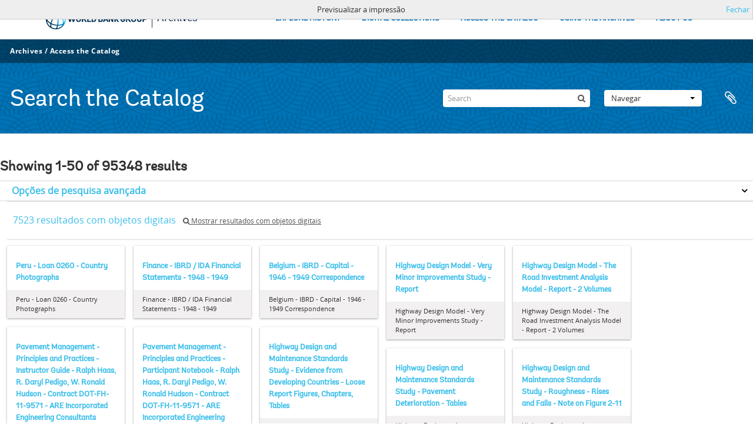

--- FILE ---
content_type: text/html; charset=utf-8
request_url: https://archivesholdings.worldbank.org/informationobject/browse?view=card&sort=endDate&sortDir=desc&sf_culture=pt&media=print&topLod=0
body_size: 103443
content:
<!DOCTYPE html>
<html lang="pt" dir="ltr">
  <head>
        <meta http-equiv="Content-Type" content="text/html; charset=utf-8" />
<meta http-equiv="X-Ua-Compatible" content="IE=edge,chrome=1" />
    <meta name="title" content="Information object browse - World Bank Group Archives Catalog" />
<meta name="description" content="A gateway to the archival records of the World Bank Group. Browse and search archival descriptions and access digitized archival records." />
<meta name="viewport" content="initial-scale=1.0, user-scalable=no" />
    <title>Information object browse - World Bank Group Archives Catalog</title>
    <link rel="shortcut icon" href="/favicon.ico"/>
    <link href="/vendor/jquery-ui/jquery-ui.min.css" media="screen" rel="stylesheet" type="text/css" />
<link media="all" href="/plugins/arWorldbankPlugin/css/main.css" rel="stylesheet" type="text/css" />
<link href="/css/print-preview.css" media="screen" rel="stylesheet" type="text/css" />
            <script src="/vendor/jquery.js" type="text/javascript"></script>
<script src="/plugins/sfDrupalPlugin/vendor/drupal/misc/drupal.js" type="text/javascript"></script>
<script src="/vendor/yui/yahoo-dom-event/yahoo-dom-event.js" type="text/javascript"></script>
<script src="/vendor/yui/element/element-min.js" type="text/javascript"></script>
<script src="/vendor/yui/button/button-min.js" type="text/javascript"></script>
<script src="/vendor/modernizr.js" type="text/javascript"></script>
<script src="/vendor/jquery-ui/jquery-ui.min.js" type="text/javascript"></script>
<script src="/vendor/jquery.expander.js" type="text/javascript"></script>
<script src="/vendor/jquery.masonry.js" type="text/javascript"></script>
<script src="/vendor/jquery.imagesloaded.js" type="text/javascript"></script>
<script src="/vendor/bootstrap/js/bootstrap.js" type="text/javascript"></script>
<script src="/vendor/URI.js" type="text/javascript"></script>
<script src="/vendor/meetselva/attrchange.js" type="text/javascript"></script>
<script src="/js/qubit.js" type="text/javascript"></script>
<script src="/js/treeView.js" type="text/javascript"></script>
<script src="/js/clipboard.js" type="text/javascript"></script>
<script src="/vendor/yui/connection/connection-min.js" type="text/javascript"></script>
<script src="/vendor/yui/datasource/datasource-min.js" type="text/javascript"></script>
<script src="/vendor/yui/autocomplete/autocomplete-min.js" type="text/javascript"></script>
<script src="/js/autocomplete.js" type="text/javascript"></script>
<script src="/plugins/arWorldbankPlugin/js/loop.js" type="text/javascript"></script>
<script src="/js/dominion.js" type="text/javascript"></script>
  </head>
  <body class="yui-skin-sam informationobject browse">

    
    <!-- Analytics header code -->
<script src="//assets.adobedtm.com/572ee9d70241b5c796ae15c773eaaee4365408ec/satelliteLib-efd6120a6f6ed94da49cf49e2ba626ac110c7e3c.js"></script>

<script type="text/JavaScript">
 var wbgData = wbgData || {};

   wbgData.page = {
             pageInfo: {
                 channel: "its wbg archives holdings ext" 
             }
   }
   wbgData.site = {
             siteInfo: {
                 siteType: "archives main" 
             }
   }
</script>
<!-- End analytics header code -->




<div class="loop-container">
  <a tabindex="0" id="skip-to-main-content" class="visually-hidden focusable" href="#main">Skip to Main Navigation</a>
<!-- Begin G01v1 Global Header -->
<header>
  <div class="lp__navbar lp__navbar_default">
    <div class="container">
      <div class="lp__navbar_header">
        <a href="https://www.worldbank.org" class="lp__navbar_brand hidden-md hidden-sm hidden-xs"><img title="The World Bank Working for a World Free of Poverty" alt="World Bank Group logo" src="/plugins/arWorldbankPlugin/images/logo-wb-header-en.svg" class="img-responsive"> </a>
        <a href="https://www.worldbank.org" class="lp__navbar_brand hidden-lg "><img title="The World Bank Working for a World Free of Poverty" alt="World Bank Group logo" src="/plugins/arWorldbankPlugin/images/logo-wb.svg" class="img-responsive"> </a>
        <div class="lp__navbar_text"><a href="https://www.worldbank.org/en/archive/home">Archives</a></div>
      </div><!-- End Logo Section -->
      <div class="lp__menuButton">
        <button type="button" class="lp__navbar_toggle collapsed" data-toggle="collapse" data-target="#menuItems" aria-expanded="false" aria-controls="menuItems" aria-label="menu">
        </button>
      </div><!-- End toggle menu Section -->
      <div class="lp__menulist_wrappper lp__megamenu">
        <div class="lp__navbar_collapse collapse lp__megamenu" id="menuItems">
          <nav>
            <ul class="lp__navbar_nav" id="lp__megamenu">
              <li class="lp__megamenu_list"><a href="https://www.worldbank.org/en/archive/history" class="lp__megamenu_item">EXPLORE HISTORY</a></li>
              <li class="lp__megamenu_list"><a href="https://www.worldbank.org/en/archive/digital-collections" class="lp__megamenu_item">DIGITAL COLLECTIONS</a></li>
              <li class="lp__megamenu_list"><a href="https://www.worldbank.org/en/archive/access-the-catalog" class="lp__megamenu_item">ACCESS THE CATALOG</a></li>
              <li class="lp__megamenu_list"><a href="https://www.worldbank.org/en/archive/using-the-archives" class="lp__megamenu_item">USING THE ARCHIVES</a></li>
              <li class="lp__megamenu_list"><a href="https://www.worldbank.org/en/archive/aboutus" class="lp__megamenu_item">ABOUT US</a></li>
            </ul>
          </nav>
        </div>
      </div>
    </div>
  </div>
</header>
<!-- End G01v1 Global Header -->
</div>

<div class="atom-header">

  <div id="top-bar">
    <div class="container">
      <div class="navbar navbar__header__top">
        <div class="navbar-inner">
                    <div class="archives-access-th">
            <a href="https://www.worldbank.org/en/archive/home">Archives</a>
            /
            <a href="https://www.worldbank.org/en/archive/access-the-catalog">Access the Catalog</a>
          </div>
          <div class="nav-collapse navbar-responsive-collapse collapse">
            <ul class="nav pull-right">

              
            </ul>
          </div>
        </div>
      </div>
    </div>
  </div>

  <div id="bottom-bar">
    <div class="container">
      <h1 id="site-name">
          Search the Catalog
      </h1>

      <div id="search-bar">
        <div id="search-form-wrapper" role="search">

  <h2>Pesquisar</h2>

  <form action="/informationobject/browse" data-autocomplete="/search/autocomplete" autocomplete="off">

    <input type="hidden" name="topLod" value="0"/>
    <input type="hidden" name="sort" value="relevance"/>

    <input type="text" name="query" aria-label="Search" value="" placeholder="Search"/>

    <button aria-label="Pesquisar"></button>

    <div id="search-realm" class="search-popover">

      
        <div>
          <label>
              <input name="repos" type="radio" value checked="checked" data-placeholder="Pesquisar">
            Pesquisa global          </label>
        </div>

        
        
      
      <div class="search-realm-advanced">
        <a href="/informationobject/browse?showAdvanced=1&topLod=0">
          Pesquisa avançada&nbsp;&raquo;
        </a>
      </div>

    </div>

  </form>

</div>
        <div id="search-options">
          <div id="browse-menu" class="btn-group">

  <a class="btn dropdown-toggle" data-toggle="dropdown" href="#">Navegar<span class="caret"></span></a>
  <ul class="dropdown-menu">
    <li class="nav-header">Navegar</li>
    <li class="active leaf" id="node_browseInformationObjects"><a href="/informationobject/browse" title="descrição arquivística">descrição arquivística</a></li><li class="leaf" id="node_browseActors"><a href="/actor/browse" title="registro de autoridade">registro de autoridade</a></li><li class="leaf" id="node_browseRepositories"><a href="/repository/browse" title="instituição arquivística">instituição arquivística</a></li><li class="leaf" id="node_browseDigitalObjects"><a href="/informationobject/browse?view=card&amp;onlyMedia=1&amp;topLod=0" title="Objeto digital">Objeto digital</a></li>  </ul>

</div>
          <div id="clipboard-menu"
  data-toggle="tooltip"
  data-title="Área de transferência"
  data-load-alert-message="Ocorreu um erro ao carregar o conteúdo da área de transferência."
  data-export-alert-message="A área de transferência está vazia para este tipo de entidade."
  data-export-check-url="/clipboard/exportCheck"
  data-delete-alert-message="Nota: Os itens da área de transferência não inseridos nesta página serão removidos da área de transferência quando a página for atualizada. Poderá re-selecioná-los agora, ou recarregar a página para removê-los completamente. Usando os botões de ordenação ou de pré-visualização de impressão também causará um recarregamento da página - assim, qualquer coisa atualmente desselecionada será perdida!">

  <button class="top-item" data-toggle="dropdown" data-target="#" aria-expanded="false">
    Área de transferência  </button>

  <div class="top-dropdown-container">

    <div class="top-dropdown-arrow">
      <div class="arrow"></div>
    </div>

    <div class="top-dropdown-header">
      <h2>Área de transferência</h2>
    </div>

    <div class="top-dropdown-body">
      <ul>
        <li class="leaf" id="node_clearClipboard"><a href="/" title="Clear all selections">Clear all selections</a></li><li class="leaf" id="node_goToClipboard"><a href="/clipboard/view" title="Go to clipboard">Go to clipboard</a></li><li class="leaf" id="node_loadClipboard"><a href="/clipboard/load" title="Load clipboard">Load clipboard</a></li><li class="leaf" id="node_saveClipboard"><a href="/clipboard/save" title="Save clipboard">Save clipboard</a></li>      </ul>
    </div>

    <div class="top-dropdown-bottom"></div>

  </div>

</div>
        </div>
      </div>
    </div>
  </div>

  
</div>

    
    <div id="wrapper" class="container" role="main">

              
      <div class="row">

        <div class="span3">

          <div id="sidebar">

            
    <section id="facets">

      <div class="visible-phone facets-header">
        <a class="x-btn btn-wide">
          <i class="fa fa-filter"></i>
          Filtros        </a>
      </div>

      <div class="content">

        
        <h2>Limite os seus resultados por:</h2>

          
        

<section class="facet ">
  <div class="facet-header">
    <h3><a href="#" aria-expanded="">Parte de </a></h3>
  </div>

  <div class="facet-body" id="#facet-collection">
    <ul>

      
              <li class="active">
          <a title="Todos" href="/informationobject/browse?view=card&amp;sort=endDate&amp;sortDir=desc&amp;sf_culture=pt&amp;media=print&amp;topLod=0">Todos</a>        </li>
      
              
        <li >
          <a title="Records of the Office of External Relations" href="/informationobject/browse?collection=498&amp;view=card&amp;sort=endDate&amp;sortDir=desc&amp;sf_culture=pt&amp;media=print&amp;topLod=0">Records of the Office of External Relations<span>, 20094 resultados</span></a>          <span class="facet-count" aria-hidden="true">20094</span>
        </li>
              
        <li >
          <a title="Records of the Office of the President" href="/informationobject/browse?collection=641&amp;view=card&amp;sort=endDate&amp;sortDir=desc&amp;sf_culture=pt&amp;media=print&amp;topLod=0">Records of the Office of the President<span>, 12900 resultados</span></a>          <span class="facet-count" aria-hidden="true">12900</span>
        </li>
              
        <li >
          <a title="Central Files" href="/informationobject/browse?collection=206573&amp;view=card&amp;sort=endDate&amp;sortDir=desc&amp;sf_culture=pt&amp;media=print&amp;topLod=0">Central Files<span>, 9063 resultados</span></a>          <span class="facet-count" aria-hidden="true">9063</span>
        </li>
              
        <li >
          <a title="Records of the Office of Operations Evaluation" href="/informationobject/browse?collection=540&amp;view=card&amp;sort=endDate&amp;sortDir=desc&amp;sf_culture=pt&amp;media=print&amp;topLod=0">Records of the Office of Operations Evaluation<span>, 8904 resultados</span></a>          <span class="facet-count" aria-hidden="true">8904</span>
        </li>
              
        <li >
          <a title="Records of the (Staff) Economic Committee" href="/informationobject/browse?collection=318697&amp;view=card&amp;sort=endDate&amp;sortDir=desc&amp;sf_culture=pt&amp;media=print&amp;topLod=0">Records of the (Staff) Economic Committee<span>, 8045 resultados</span></a>          <span class="facet-count" aria-hidden="true">8045</span>
        </li>
              
        <li >
          <a title="Records of the Energy Sector" href="/informationobject/browse?collection=492&amp;view=card&amp;sort=endDate&amp;sortDir=desc&amp;sf_culture=pt&amp;media=print&amp;topLod=0">Records of the Energy Sector<span>, 6934 resultados</span></a>          <span class="facet-count" aria-hidden="true">6934</span>
        </li>
              
        <li >
          <a title="Records of the Office of the Chief Economist" href="/informationobject/browse?collection=483&amp;view=card&amp;sort=endDate&amp;sortDir=desc&amp;sf_culture=pt&amp;media=print&amp;topLod=0">Records of the Office of the Chief Economist<span>, 5824 resultados</span></a>          <span class="facet-count" aria-hidden="true">5824</span>
        </li>
              
        <li >
          <a title="Records of the Industry and Mining Sector" href="/informationobject/browse?collection=513&amp;view=card&amp;sort=endDate&amp;sortDir=desc&amp;sf_culture=pt&amp;media=print&amp;topLod=0">Records of the Industry and Mining Sector<span>, 4299 resultados</span></a>          <span class="facet-count" aria-hidden="true">4299</span>
        </li>
              
        <li >
          <a title="Records of Individual Staff Members" href="/informationobject/browse?collection=566&amp;view=card&amp;sort=endDate&amp;sortDir=desc&amp;sf_culture=pt&amp;media=print&amp;topLod=0">Records of Individual Staff Members<span>, 2742 resultados</span></a>          <span class="facet-count" aria-hidden="true">2742</span>
        </li>
              
        <li >
          <a title="Records of the Urban Development Sector" href="/informationobject/browse?collection=578&amp;view=card&amp;sort=endDate&amp;sortDir=desc&amp;sf_culture=pt&amp;media=print&amp;topLod=0">Records of the Urban Development Sector<span>, 2063 resultados</span></a>          <span class="facet-count" aria-hidden="true">2063</span>
        </li>
      
    </ul>
  </div>
</section>

                            
        

<section class="facet ">
  <div class="facet-header">
    <h3><a href="#" aria-expanded="">Produtor</a></h3>
  </div>

  <div class="facet-body" id="#facet-names">
    <ul>

      
              <li class="active">
          <a title="Todos" href="/informationobject/browse?view=card&amp;sort=endDate&amp;sortDir=desc&amp;sf_culture=pt&amp;media=print&amp;topLod=0">Todos</a>        </li>
      
              
        <li >
          <a title="Africa Regional Vice Presidency" href="/informationobject/browse?creators=451&amp;view=card&amp;sort=endDate&amp;sortDir=desc&amp;sf_culture=pt&amp;media=print&amp;topLod=0">Africa Regional Vice Presidency<span>, 1 resultados</span></a>          <span class="facet-count" aria-hidden="true">1</span>
        </li>
              
        <li >
          <a title="Population, Health, and Nutrition Sector" href="/informationobject/browse?creators=454&amp;view=card&amp;sort=endDate&amp;sortDir=desc&amp;sf_culture=pt&amp;media=print&amp;topLod=0">Population, Health, and Nutrition Sector<span>, 1 resultados</span></a>          <span class="facet-count" aria-hidden="true">1</span>
        </li>
              
        <li >
          <a title="Consultative Group on Food Production and Investment in Developing Countries" href="/informationobject/browse?creators=457&amp;view=card&amp;sort=endDate&amp;sortDir=desc&amp;sf_culture=pt&amp;media=print&amp;topLod=0">Consultative Group on Food Production and Investment in Developing Countries<span>, 1 resultados</span></a>          <span class="facet-count" aria-hidden="true">1</span>
        </li>
              
        <li >
          <a title="Consultative Group on International Agricultural Research" href="/informationobject/browse?creators=460&amp;view=card&amp;sort=endDate&amp;sortDir=desc&amp;sf_culture=pt&amp;media=print&amp;topLod=0">Consultative Group on International Agricultural Research<span>, 1 resultados</span></a>          <span class="facet-count" aria-hidden="true">1</span>
        </li>
              
        <li >
          <a title="Clark, William" href="/informationobject/browse?creators=466&amp;view=card&amp;sort=endDate&amp;sortDir=desc&amp;sf_culture=pt&amp;media=print&amp;topLod=0">Clark, William<span>, 1 resultados</span></a>          <span class="facet-count" aria-hidden="true">1</span>
        </li>
              
        <li >
          <a title="Temporary Committees, Commissions, and Boards" href="/informationobject/browse?creators=469&amp;view=card&amp;sort=endDate&amp;sortDir=desc&amp;sf_culture=pt&amp;media=print&amp;topLod=0">Temporary Committees, Commissions, and Boards<span>, 1 resultados</span></a>          <span class="facet-count" aria-hidden="true">1</span>
        </li>
              
        <li >
          <a title="Development Committee" href="/informationobject/browse?creators=478&amp;view=card&amp;sort=endDate&amp;sortDir=desc&amp;sf_culture=pt&amp;media=print&amp;topLod=0">Development Committee<span>, 1 resultados</span></a>          <span class="facet-count" aria-hidden="true">1</span>
        </li>
              
        <li >
          <a title="Davis, Gloria" href="/informationobject/browse?creators=481&amp;view=card&amp;sort=endDate&amp;sortDir=desc&amp;sf_culture=pt&amp;media=print&amp;topLod=0">Davis, Gloria<span>, 1 resultados</span></a>          <span class="facet-count" aria-hidden="true">1</span>
        </li>
              
        <li >
          <a title="Office of the Chief Economist" href="/informationobject/browse?creators=484&amp;view=card&amp;sort=endDate&amp;sortDir=desc&amp;sf_culture=pt&amp;media=print&amp;topLod=0">Office of the Chief Economist<span>, 1 resultados</span></a>          <span class="facet-count" aria-hidden="true">1</span>
        </li>
              
        <li >
          <a title="Diamond, William" href="/informationobject/browse?creators=487&amp;view=card&amp;sort=endDate&amp;sortDir=desc&amp;sf_culture=pt&amp;media=print&amp;topLod=0">Diamond, William<span>, 1 resultados</span></a>          <span class="facet-count" aria-hidden="true">1</span>
        </li>
      
    </ul>
  </div>
</section>

          
          
          
          
        

<section class="facet ">
  <div class="facet-header">
    <h3><a href="#" aria-expanded="">Nível de descrição</a></h3>
  </div>

  <div class="facet-body" id="#facet-levelOfDescription">
    <ul>

      
              <li class="active">
          <a title="Todos" href="/informationobject/browse?view=card&amp;sort=endDate&amp;sortDir=desc&amp;sf_culture=pt&amp;media=print&amp;topLod=0">Todos</a>        </li>
      
              
        <li >
          <a title="Pasta/Processo" href="/informationobject/browse?levels=226&amp;view=card&amp;sort=endDate&amp;sortDir=desc&amp;sf_culture=pt&amp;media=print&amp;topLod=0">Pasta/Processo<span>, 88452 resultados</span></a>          <span class="facet-count" aria-hidden="true">88452</span>
        </li>
              
        <li >
          <a title="Item" href="/informationobject/browse?levels=227&amp;view=card&amp;sort=endDate&amp;sortDir=desc&amp;sf_culture=pt&amp;media=print&amp;topLod=0">Item<span>, 6126 resultados</span></a>          <span class="facet-count" aria-hidden="true">6126</span>
        </li>
              
        <li >
          <a title="Séries" href="/informationobject/browse?levels=224&amp;view=card&amp;sort=endDate&amp;sortDir=desc&amp;sf_culture=pt&amp;media=print&amp;topLod=0">Séries<span>, 593 resultados</span></a>          <span class="facet-count" aria-hidden="true">593</span>
        </li>
              
        <li >
          <a title="Fundos" href="/informationobject/browse?levels=221&amp;view=card&amp;sort=endDate&amp;sortDir=desc&amp;sf_culture=pt&amp;media=print&amp;topLod=0">Fundos<span>, 89 resultados</span></a>          <span class="facet-count" aria-hidden="true">89</span>
        </li>
              
        <li >
          <a title="Subfundos" href="/informationobject/browse?levels=222&amp;view=card&amp;sort=endDate&amp;sortDir=desc&amp;sf_culture=pt&amp;media=print&amp;topLod=0">Subfundos<span>, 58 resultados</span></a>          <span class="facet-count" aria-hidden="true">58</span>
        </li>
              
        <li >
          <a title="Subsérie" href="/informationobject/browse?levels=225&amp;view=card&amp;sort=endDate&amp;sortDir=desc&amp;sf_culture=pt&amp;media=print&amp;topLod=0">Subsérie<span>, 21 resultados</span></a>          <span class="facet-count" aria-hidden="true">21</span>
        </li>
              
        <li >
          <a title="Subsubfonds" href="/informationobject/browse?levels=773&amp;view=card&amp;sort=endDate&amp;sortDir=desc&amp;sf_culture=pt&amp;media=print&amp;topLod=0">Subsubfonds<span>, 9 resultados</span></a>          <span class="facet-count" aria-hidden="true">9</span>
        </li>
      
    </ul>
  </div>
</section>

          
      </div>

    </section>

  
          </div>

        </div>

        <div class="span9">

          <div id="main-column">

                <div id="preview-message">
    Previsualizar a impressão    <a href="/informationobject/browse?view=card&amp;sort=endDate&amp;sortDir=desc&amp;sf_culture=pt&amp;topLod=0" title="Fechar">Fechar</a>  </div>

  <div class="multiline-header">
    <h1 aria-describedby="results-label">
                        Showing 1-50 of 95348 results                  </h1>
  </div>

            
  <section class="header-options">

    
                                  
  </section>


            
  <section class="advanced-search-section" role="search"
  aria-label="Advanced Descrição arquivística">

  <a
    href="#"
    class="advanced-search-toggle "
    aria-expanded="false"
    data-cy="advanced-search-toggle"
  >
    Opções de pesquisa avançada  </a>

  <div class="advanced-search animateNicely"
    style="display: none;">

    <form name="advanced-search-form" method="get" action="/informationobject/browse">
              <input type="hidden" name="view"
          value="card"/>
              <input type="hidden" name="sort"
          value="endDate"/>
              <input type="hidden" name="media"
          value="print"/>
      
      <p>Procurar resultados com:</p>

      <div class="criteria">

        
          
        
        
        <div class="criterion">

          <select class="boolean" name="so0">
            <option value="and">e</option>
            <option value="or">ou</option>
            <option value="not">não</option>
          </select>

          <input class="query" aria-label="Pesquisar"
            type="text" placeholder="Pesquisar"
            name="sq0"/>

          <span>em</span>

          <select class="field" name="sf0">
                          <option value="">
                Qualquer campo              </option>
                          <option value="title">
                Título              </option>
                          <option value="archivalHistory">
                História do arquivo              </option>
                          <option value="scopeAndContent">
                Âmbito e conteúdo              </option>
                          <option value="extentAndMedium">
                Dimensão e suporte              </option>
                          <option value="subject">
                Pontos de acesso - Assuntos              </option>
                          <option value="name">
                Pontos de acesso - Nomes              </option>
                          <option value="place">
                Pontos de acesso - Locais              </option>
                          <option value="genre">
                Pontos de acesso de género              </option>
                          <option value="identifier">
                Identificador              </option>
                          <option value="referenceCode">
                Código de referência              </option>
                          <option value="digitalObjectTranscript">
                Texto do objeto digital              </option>
                          <option value="creator">
                Produtor              </option>
                          <option value="findingAidTranscript">
                Texto do instrumento de pesquisa              </option>
                          <option value="allExceptFindingAidTranscript">
                Qualquer campo, exceto encontrar texto de ajuda              </option>
                      </select>

          <a href="#" class="delete-criterion"
            aria-label="Excluir critério">
            <i aria-hidden="true" class="fa fa-times"></i>
          </a>

        </div>

        <div class="add-new-criteria">
          <div class="btn-group">
            <a class="btn dropdown-toggle" data-toggle="dropdown" href="#">
              Adicionar novo critério<span class="caret"></span>
            </a>
            <ul class="dropdown-menu">
              <li><a href="#" id="add-criterion-and">E</a></li>
              <li><a href="#" id="add-criterion-or">Ou</a></li>
              <li><a href="#" id="add-criterion-not">Não</a></li>
            </ul>
          </div>
        </div>

      </div>

      <p>Limitar resultados:</p>

      <div class="criteria">

                  <div class="filter-row">
            <div class="filter">
              <div class="form-item form-item-repos">
  <label for="repos">Entidade detentora</label>
  <select name="repos" id="repos">
<option value="" selected="selected"></option>
<option value="446">World Bank Group Archives</option>
</select>
  
</div>
            </div>
          </div>
        
        <div class="filter-row">
          <div class="filter">
            <label for="collection">Descrição de nível superior</label>            <select name="collection" class="form-autocomplete" id="collection">

</select>            <input class="list" type="hidden" value="/informationobject/autocomplete?parent=1&filterDrafts=1"/>
          </div>
        </div>

      </div>

      <p>Filtrar os resultados por:</p>

      <div class="criteria">

        <div class="filter-row triple">

          <div class="filter-left">
            <div class="form-item form-item-levels">
  <label for="levels">Nível de descrição</label>
  <select name="levels" id="levels">
<option value="" selected="selected"></option>
<option value="223">Coleção</option>
<option value="379092">Digitalobject</option>
<option value="221">Fundos</option>
<option value="227">Item</option>
<option value="285">Parte</option>
<option value="226">Pasta/Processo</option>
<option value="224">Séries</option>
<option value="222">Subfundos</option>
<option value="225">Subsérie</option>
<option value="773">Subsubfonds</option>
</select>
  
</div>
          </div>

          <div class="filter-center">
            <div class="form-item form-item-onlyMedia">
  <label for="onlyMedia">Objeto digital disponível</label>
  <select name="onlyMedia" id="onlyMedia">
<option value="" selected="selected"></option>
<option value="1">Sim</option>
<option value="0">Não</option>
</select>
  
</div>
          </div>

                      <div class="filter-right">
              <div class="form-item form-item-findingAidStatus">
  <label for="findingAidStatus">Instrumento de descrição documental</label>
  <select name="findingAidStatus" id="findingAidStatus">
<option value="" selected="selected"></option>
<option value="yes">Sim</option>
<option value="no">Não</option>
<option value="generated">Gerado</option>
<option value="uploaded">Transferido</option>
</select>
  
</div>
            </div>
          
        </div>

                  <div class="filter-row">

                          <div class="filter-left">
                <div class="form-item form-item-copyrightStatus">
  <label for="copyrightStatus">Estado dos direitos de autor</label>
  <select name="copyrightStatus" id="copyrightStatus">
<option value="" selected="selected"></option>
<option value="338">Desconhecido</option>
<option value="337">Domínio público</option>
<option value="336">Protegido por copyright</option>
</select>
  
</div>
              </div>
            
                          <div class="filter-right">
                <div class="form-item form-item-materialType">
  <label for="materialType">Designação geral do material</label>
  <select name="materialType" id="materialType">
<option value="" selected="selected"></option>
<option value="261">Desenho arquitetónico</option>
<option value="269">Desenho técnico</option>
<option value="267">Documento filatélico</option>
<option value="268">Documento sonoro</option>
<option value="270">Documento textual</option>
<option value="264">Imagens em movimento</option>
<option value="262">Material cartográfico</option>
<option value="263">Material gráfico</option>
<option value="265">Mútiplos suportes</option>
<option value="266">Objeto</option>
</select>
  
</div>
              </div>
            
          </div>
        
        <div class="filter-row">

          <div class="lod-filter">
            <label>
              <input type="radio" name="topLod" value="1">
              Descrições de nível superior            </label>
            <label>
              <input type="radio" name="topLod" value="0" checked>
              Todas as descrições            </label>
          </div>

        </div>

      </div>

      <p>Filtrar por intervalo de datas:</p>

      <div class="criteria">

        <div class="filter-row">

          <div class="start-date">
            <div class="form-item form-item-startDate">
  <label for="startDate">Início</label>
  <input placeholder="YYYY-MM-DD" type="text" name="startDate" id="startDate" />
  
</div>
          </div>

          <div class="end-date">
            <div class="form-item form-item-endDate">
  <label for="endDate">Fim</label>
  <input placeholder="YYYY-MM-DD" type="text" name="endDate" id="endDate" />
  
</div>
          </div>

          <div class="date-type">
            <label>
              <input type="radio" name="rangeType" value="inclusive" checked>
              Sobreposição            </label>
            <label>
              <input type="radio" name="rangeType" value="exact">
              Exato            </label>
          </div>

          <a href="#" class="date-range-help-icon" aria-expanded="false"
            aria-label="Ajuda">
            <i aria-hidden="true" class="fa fa-question-circle"></i>
          </a>

        </div>

        <div class="alert alert-info date-range-help animateNicely">
          Use these options to specify how the date range returns results. "Exact" means
that the start and end dates of descriptions returned must fall entirely within
the date range entered. "Overlapping" means that any description whose start or
end dates touch or overlap the target date range will be returned.        </div>

      </div>

      <section class="actions">
        <input type="submit" class="c-btn c-btn-submit"
          value="Pesquisar"/>
        <input type="button" class="reset c-btn c-btn-delete"
          value="Redefinir"/>
      </section>

    </form>

  </div>

</section>

  
    <section class="browse-options">
      <div class="buttons">
        <a  href="/informationobject/browse?view=card&sort=endDate&sortDir=desc&sf_culture=pt&media=print&topLod=0">
  <i class="fa fa-print"></i>
  Imprimir</a>

        
        
        <span>
          <div class="btn-group">
  <a class="btn fa fa-th-large active" href="/informationobject/browse?view=card&amp;sort=endDate&amp;sortDir=desc&amp;sf_culture=pt&amp;media=print&amp;topLod=0" title=" "> </a>
  <a class="btn fa fa-list " href="/informationobject/browse?view=table&amp;sort=endDate&amp;sortDir=desc&amp;sf_culture=pt&amp;media=print&amp;topLod=0" title=" "> </a></div>
        </span>

      </div>

      <div class="pickers">
        <div id="sort-header">
  <div>

    <label>Ordenar por ordem</label>

    <div class="btn-group">

                          <a class="btn dropdown-toggle" data-toggle="dropdown" href="#">
          Data fim          <span class="caret"></span>
        </a>
              
      <ul class="dropdown-menu">

                  <li>
                        <a href="/informationobject/browse?sort=lastUpdated&view=card&sortDir=desc&sf_culture=pt&media=print&topLod=0" data-order="lastUpdated">
              Data modificada            </a>
          </li>
                  <li>
                        <a href="/informationobject/browse?sort=alphabetic&view=card&sortDir=desc&sf_culture=pt&media=print&topLod=0" data-order="alphabetic">
              Título            </a>
          </li>
                  <li>
                        <a href="/informationobject/browse?sort=relevance&view=card&sortDir=desc&sf_culture=pt&media=print&topLod=0" data-order="relevance">
              Relevância            </a>
          </li>
                  <li>
                        <a href="/informationobject/browse?sort=identifier&view=card&sortDir=desc&sf_culture=pt&media=print&topLod=0" data-order="identifier">
              Identificador            </a>
          </li>
                  <li>
                        <a href="/informationobject/browse?sort=referenceCode&view=card&sortDir=desc&sf_culture=pt&media=print&topLod=0" data-order="referenceCode">
              Código de referência            </a>
          </li>
                  <li>
                        <a href="/informationobject/browse?sort=startDate&view=card&sortDir=desc&sf_culture=pt&media=print&topLod=0" data-order="startDate">
              Data de início            </a>
          </li>
              </ul>
    </div>
  </div>
</div>

<div id="sort-header">
  <div>

    <label>Direção</label>

    <div class="btn-group">

                          <a class="btn dropdown-toggle" data-toggle="dropdown" href="#">
          Descendente          <span class="caret"></span>
        </a>
              
      <ul class="dropdown-menu">

                  <li>
                        <a href="/informationobject/browse?sortDir=asc&view=card&sort=endDate&sf_culture=pt&media=print&topLod=0" data-order="asc">
              Ascendente            </a>
          </li>
              </ul>
    </div>
  </div>
</div>
      </div>
    </section>

    <div id="content" class="browse-content">
              <div class="search-result media-summary">
          <p>
            7523 resultados com objetos digitais                                    <a href="/informationobject/browse?view=card&sort=endDate&sortDir=desc&sf_culture=pt&media=print&topLod=0&onlyMedia=1">
              <i class="fa fa-search"></i>
              Mostrar resultados com objetos digitais            </a>
          </p>
        </div>
      
              
<section class="masonry browse-masonry">

          
    
      <div class="brick brick-only-text">

        <a href="/country-photographs-peru-loan-260-photographs">
          <h5>Peru - Loan 0260 - Country Photographs</h5>
        </a>
    
        <div class="bottom">
          <button class="clipboard repository-or-digital-obj-browse"
  data-clipboard-slug="country-photographs-peru-loan-260-photographs"
  data-clipboard-type="informationObject"
  data-toggle="tooltip"  data-title="Adicionar à área de transferência"
  data-alt-title="Eliminar da área de transferência">
  Adicionar à área de transferência</button>
Peru - Loan 0260 - Country Photographs        </div>

      </div>
          
    
      <div class="brick brick-only-text">

        <a href="/finance-ibrd-ida-financial-statements-1948-1949">
          <h5>Finance - IBRD / IDA Financial Statements - 1948 - 1949</h5>
        </a>
    
        <div class="bottom">
          <button class="clipboard repository-or-digital-obj-browse"
  data-clipboard-slug="finance-ibrd-ida-financial-statements-1948-1949"
  data-clipboard-type="informationObject"
  data-toggle="tooltip"  data-title="Adicionar à área de transferência"
  data-alt-title="Eliminar da área de transferência">
  Adicionar à área de transferência</button>
Finance - IBRD / IDA Financial Statements - 1948 - 1949        </div>

      </div>
          
    
      <div class="brick brick-only-text">

        <a href="/belgium-ibrd-capital-1946-1949-correspondence">
          <h5>Belgium - IBRD - Capital - 1946 - 1949 Correspondence</h5>
        </a>
    
        <div class="bottom">
          <button class="clipboard repository-or-digital-obj-browse"
  data-clipboard-slug="belgium-ibrd-capital-1946-1949-correspondence"
  data-clipboard-type="informationObject"
  data-toggle="tooltip"  data-title="Adicionar à área de transferência"
  data-alt-title="Eliminar da área de transferência">
  Adicionar à área de transferência</button>
Belgium - IBRD - Capital - 1946 - 1949 Correspondence        </div>

      </div>
          
    
      <div class="brick brick-only-text">

        <a href="/highway-design-model-set-3">
          <h5>Highway Design Model - Very Minor Improvements Study - Report</h5>
        </a>
    
        <div class="bottom">
          <button class="clipboard repository-or-digital-obj-browse"
  data-clipboard-slug="highway-design-model-set-3"
  data-clipboard-type="informationObject"
  data-toggle="tooltip"  data-title="Adicionar à área de transferência"
  data-alt-title="Eliminar da área de transferência">
  Adicionar à área de transferência</button>
Highway Design Model - Very Minor Improvements Study - Report        </div>

      </div>
          
    
      <div class="brick brick-only-text">

        <a href="/highway-design-model-2v">
          <h5>Highway Design Model - The Road Investment Analysis Model - Report - 2 Volumes</h5>
        </a>
    
        <div class="bottom">
          <button class="clipboard repository-or-digital-obj-browse"
  data-clipboard-slug="highway-design-model-2v"
  data-clipboard-type="informationObject"
  data-toggle="tooltip"  data-title="Adicionar à área de transferência"
  data-alt-title="Eliminar da área de transferência">
  Adicionar à área de transferência</button>
Highway Design Model - The Road Investment Analysis Model - Report - 2 Volumes        </div>

      </div>
          
    
      <div class="brick brick-only-text">

        <a href="/pavement-management-principles-and-practices-instructor-guide-ralph-haas-r-daryl-pedigo-w-ronald-hudson-contract-dot-fh-11-9571-are-incorporated-engineering-consultants">
          <h5>Pavement Management - Principles and Practices - Instructor Guide - Ralph Haas, R. Daryl Pedigo, W. Ronald Hudson - Contract DOT-FH-11-9571 - ARE Incorporated Engineering Consultants</h5>
        </a>
    
        <div class="bottom">
          <button class="clipboard repository-or-digital-obj-browse"
  data-clipboard-slug="pavement-management-principles-and-practices-instructor-guide-ralph-haas-r-daryl-pedigo-w-ronald-hudson-contract-dot-fh-11-9571-are-incorporated-engineering-consultants"
  data-clipboard-type="informationObject"
  data-toggle="tooltip"  data-title="Adicionar à área de transferência"
  data-alt-title="Eliminar da área de transferência">
  Adicionar à área de transferência</button>
Pavement Management - Principles and Practices - Instructor Guide - Ralph Haas, R. Daryl Pedigo, W. Ronald Hudson - Contract DOT-FH-11-9571 - ARE Incorporated Engineering Consultants        </div>

      </div>
          
    
      <div class="brick brick-only-text">

        <a href="/pavement-management-principles-and-practices-6v">
          <h5>Pavement Management - Principles and Practices - Participant Notebook - Ralph Haas, R. Daryl Pedigo, W. Ronald Hudson - Contract DOT-FH-11-9571 - ARE Incorporated Engineering Consultants</h5>
        </a>
    
        <div class="bottom">
          <button class="clipboard repository-or-digital-obj-browse"
  data-clipboard-slug="pavement-management-principles-and-practices-6v"
  data-clipboard-type="informationObject"
  data-toggle="tooltip"  data-title="Adicionar à área de transferência"
  data-alt-title="Eliminar da área de transferência">
  Adicionar à área de transferência</button>
Pavement Management - Principles and Practices - Participant Notebook - Ralph Haas, R. Daryl Pedigo, W. Ronald Hudson - Contract DOT-FH-11-9571 - ARE Incorporated Engineering Consultants        </div>

      </div>
          
    
      <div class="brick brick-only-text">

        <a href="/highway-design-and-maintenance-standards-study-evidence-from-developing-countries-loose-report-figures-chapters-tables">
          <h5>Highway Design and Maintenance Standards Study - Evidence from Developing Countries - Loose Report Figures, Chapters, Tables</h5>
        </a>
    
        <div class="bottom">
          <button class="clipboard repository-or-digital-obj-browse"
  data-clipboard-slug="highway-design-and-maintenance-standards-study-evidence-from-developing-countries-loose-report-figures-chapters-tables"
  data-clipboard-type="informationObject"
  data-toggle="tooltip"  data-title="Adicionar à área de transferência"
  data-alt-title="Eliminar da área de transferência">
  Adicionar à área de transferência</button>
Highway Design and Maintenance Standards Study - Evidence from Developing Countries - Loose Report Figures, Chapters, Tables        </div>

      </div>
          
    
      <div class="brick brick-only-text">

        <a href="/highway-design-and-maintenance-standards-study-pavement-deterioration-tables">
          <h5>Highway Design and Maintenance Standards Study - Pavement Deterioration - Tables</h5>
        </a>
    
        <div class="bottom">
          <button class="clipboard repository-or-digital-obj-browse"
  data-clipboard-slug="highway-design-and-maintenance-standards-study-pavement-deterioration-tables"
  data-clipboard-type="informationObject"
  data-toggle="tooltip"  data-title="Adicionar à área de transferência"
  data-alt-title="Eliminar da área de transferência">
  Adicionar à área de transferência</button>
Highway Design and Maintenance Standards Study - Pavement Deterioration - Tables        </div>

      </div>
          
    
      <div class="brick brick-only-text">

        <a href="/highway-design-and-maintenance-standards-study-roughness-rises-and-falls-note-on-figure-2-11">
          <h5>Highway Design and Maintenance Standards Study - Roughness - Rises and Falls - Note on Figure 2-11</h5>
        </a>
    
        <div class="bottom">
          <button class="clipboard repository-or-digital-obj-browse"
  data-clipboard-slug="highway-design-and-maintenance-standards-study-roughness-rises-and-falls-note-on-figure-2-11"
  data-clipboard-type="informationObject"
  data-toggle="tooltip"  data-title="Adicionar à área de transferência"
  data-alt-title="Eliminar da área de transferência">
  Adicionar à área de transferência</button>
Highway Design and Maintenance Standards Study - Roughness - Rises and Falls - Note on Figure 2-11        </div>

      </div>
          
    
      <div class="brick brick-only-text">

        <a href="/highway-design-and-maintenance-standards-study-fuel-consumption-comparison-tables-correspondence">
          <h5>Highway Design and Maintenance Standards Study - Fuel Consumption Comparison - Tables, Correspondence</h5>
        </a>
    
        <div class="bottom">
          <button class="clipboard repository-or-digital-obj-browse"
  data-clipboard-slug="highway-design-and-maintenance-standards-study-fuel-consumption-comparison-tables-correspondence"
  data-clipboard-type="informationObject"
  data-toggle="tooltip"  data-title="Adicionar à área de transferência"
  data-alt-title="Eliminar da área de transferência">
  Adicionar à área de transferência</button>
Highway Design and Maintenance Standards Study - Fuel Consumption Comparison - Tables, Correspondence        </div>

      </div>
          
    
      <div class="brick brick-only-text">

        <a href="/highway-design-and-maintenance-standards-study-depreciation-new-tables-for-robert-harrison-sas-logs">
          <h5>Highway Design and Maintenance Standards Study - Depreciation - New Tables for Robert Harrison - SAS Logs</h5>
        </a>
    
        <div class="bottom">
          <button class="clipboard repository-or-digital-obj-browse"
  data-clipboard-slug="highway-design-and-maintenance-standards-study-depreciation-new-tables-for-robert-harrison-sas-logs"
  data-clipboard-type="informationObject"
  data-toggle="tooltip"  data-title="Adicionar à área de transferência"
  data-alt-title="Eliminar da área de transferência">
  Adicionar à área de transferência</button>
Highway Design and Maintenance Standards Study - Depreciation - New Tables for Robert Harrison - SAS Logs        </div>

      </div>
          
    
      <div class="brick brick-only-text">

        <a href="/highway-design-and-maintenance-standards-study-highway-user-cost-computation-article">
          <h5>Highway Design and Maintenance Standards Study - Highway User Cost Computation - Article</h5>
        </a>
    
        <div class="bottom">
          <button class="clipboard repository-or-digital-obj-browse"
  data-clipboard-slug="highway-design-and-maintenance-standards-study-highway-user-cost-computation-article"
  data-clipboard-type="informationObject"
  data-toggle="tooltip"  data-title="Adicionar à área de transferência"
  data-alt-title="Eliminar da área de transferência">
  Adicionar à área de transferência</button>
Highway Design and Maintenance Standards Study - Highway User Cost Computation - Article        </div>

      </div>
          
    
      <div class="brick brick-only-text">

        <a href="/president-wolfensohn-photographs-senegal-photograph-album-2">
          <h5>President Wolfensohn - Photographs - Senegal - Photograph Album</h5>
        </a>
    
        <div class="bottom">
          <button class="clipboard repository-or-digital-obj-browse"
  data-clipboard-slug="president-wolfensohn-photographs-senegal-photograph-album-2"
  data-clipboard-type="informationObject"
  data-toggle="tooltip"  data-title="Adicionar à área de transferência"
  data-alt-title="Eliminar da área de transferência">
  Adicionar à área de transferência</button>
President Wolfensohn - Photographs - Senegal - Photograph Album        </div>

      </div>
          
    
      <div class="brick brick-only-text">

        <a href="/president-wolfensohn-photographs-senegal-photograph-album">
          <h5>President Wolfensohn - Photographs - Senegal - Photograph Album</h5>
        </a>
    
        <div class="bottom">
          <button class="clipboard repository-or-digital-obj-browse"
  data-clipboard-slug="president-wolfensohn-photographs-senegal-photograph-album"
  data-clipboard-type="informationObject"
  data-toggle="tooltip"  data-title="Adicionar à área de transferência"
  data-alt-title="Eliminar da área de transferência">
  Adicionar à área de transferência</button>
President Wolfensohn - Photographs - Senegal - Photograph Album        </div>

      </div>
          
    
      <div class="brick brick-only-text">

        <a href="/tidal-swamp-agro-ecosystems-of-southern-kalimantan-research-group-on-agro-ecosystems-kelompok-penelitian-agro-ekosistem-kepas">
          <h5>Tidal Swamp Agro-Ecosystems of Southern Kalimantan - The Research Group on Agro-Ecosystems Kelompok Penelitian Agro-Ekosistem [KEPAS] - Workshop Report on the Sustainable Intensification of Tidal Swamplands in Indonesia - The Ford Foundation in Collaboration with the Agency for Agricultural Research and Development - Ministry of Agriculture - Indonesia</h5>
        </a>
    
        <div class="bottom">
          <button class="clipboard repository-or-digital-obj-browse"
  data-clipboard-slug="tidal-swamp-agro-ecosystems-of-southern-kalimantan-research-group-on-agro-ecosystems-kelompok-penelitian-agro-ekosistem-kepas"
  data-clipboard-type="informationObject"
  data-toggle="tooltip"  data-title="Adicionar à área de transferência"
  data-alt-title="Eliminar da área de transferência">
  Adicionar à área de transferência</button>
Tidal Swamp Agro-Ecosystems of Southern Kalimantan - The Research Group on Agro-Ecosystems Kelompok Penelitian Agro-Ekosistem [KEPAS] - Workshop Report on the Sustainable Intensification of Tidal Swamplands in Indonesia - The Ford Foundation in Collaboration with the Agency for Agricultural Research and Development - Ministry of Agriculture - Indonesia        </div>

      </div>
          
    
      <div class="brick brick-only-text">

        <a href="/southeast-asia-regional-center-for-graduate-study-and-research-in-agriculture">
          <h5>An Overview of Corn Production and Marketing in Indonesia - Southeast Asia Regional Center for Graduate Study and Research in Agriculture</h5>
        </a>
    
        <div class="bottom">
          <button class="clipboard repository-or-digital-obj-browse"
  data-clipboard-slug="southeast-asia-regional-center-for-graduate-study-and-research-in-agriculture"
  data-clipboard-type="informationObject"
  data-toggle="tooltip"  data-title="Adicionar à área de transferência"
  data-alt-title="Eliminar da área de transferência">
  Adicionar à área de transferência</button>
An Overview of Corn Production and Marketing in Indonesia - Southeast Asia Regional Center for Graduate Study and Research in Agriculture        </div>

      </div>
          
    
      <div class="brick brick-only-text">

        <a href="/undp-fao-ins-72-005-project-working-document-estimated-requirements-for-transmigrating-50-000-families-each-year">
          <h5>Estimated Requirements for Transmigrating 50,000 Families Each Year - UNDP/FAO INS/72/005 - Project Working Document - Draft - Directorate General of Transmigration - Ministry of Manpower, Transmigration and Cooperatives - Jakarta, Indonesia</h5>
        </a>
    
        <div class="bottom">
          <button class="clipboard repository-or-digital-obj-browse"
  data-clipboard-slug="undp-fao-ins-72-005-project-working-document-estimated-requirements-for-transmigrating-50-000-families-each-year"
  data-clipboard-type="informationObject"
  data-toggle="tooltip"  data-title="Adicionar à área de transferência"
  data-alt-title="Eliminar da área de transferência">
  Adicionar à área de transferência</button>
Estimated Requirements for Transmigrating 50,000 Families Each Year - UNDP/FAO INS/72/005 - Project Working Document - Draft - Directorate General of Transmigration - Ministry of Manpower, Transmigration and Cooperatives - Jakarta, Indonesia        </div>

      </div>
          
    
      <div class="brick brick-only-text">

        <a href="/land-capability-survey-of-kembayan-seluas-area-west-kalimantan">
          <h5>Land Capability Survey of Kembayan / Seluas Area West Kalimantan</h5>
        </a>
    
        <div class="bottom">
          <button class="clipboard repository-or-digital-obj-browse"
  data-clipboard-slug="land-capability-survey-of-kembayan-seluas-area-west-kalimantan"
  data-clipboard-type="informationObject"
  data-toggle="tooltip"  data-title="Adicionar à área de transferência"
  data-alt-title="Eliminar da área de transferência">
  Adicionar à área de transferência</button>
Land Capability Survey of Kembayan / Seluas Area West Kalimantan        </div>

      </div>
          
    
      <div class="brick brick-only-text">

        <a href="/english-summary-of-petunjuk-elaksanaan-program-pengembangan-perusahaan-into-raktay-perkebunan-khusus-di-daerah-transmigrasi-pir-khusus-buku-iii-agricultural-services-report-no-7">
          <h5>Guidelines for the implementation of the Special Plantation Community Core Company Development Program in Transmigration Areas (Special PIR) BOOK III - Agricultural Services Report No. 7 - Project INS/79/001 - An English Summary - Nicholas D. Owens, R. Soedarsono - Transmigration Management Development and Monitoring Services</h5>
        </a>
    
        <div class="bottom">
          <button class="clipboard repository-or-digital-obj-browse"
  data-clipboard-slug="english-summary-of-petunjuk-elaksanaan-program-pengembangan-perusahaan-into-raktay-perkebunan-khusus-di-daerah-transmigrasi-pir-khusus-buku-iii-agricultural-services-report-no-7"
  data-clipboard-type="informationObject"
  data-toggle="tooltip"  data-title="Adicionar à área de transferência"
  data-alt-title="Eliminar da área de transferência">
  Adicionar à área de transferência</button>
Guidelines for the implementation of the Special Plantation Community Core Company Development Program in Transmigration Areas (Special PIR) BOOK III - Agricultural Services Report No. 7 - Project INS/79/001 - An English Summary - Nicholas D. Owens, R. Soedarsono - Transmigration Management Development and Monitoring Services        </div>

      </div>
          
    
      <div class="brick">

        
          <a href="/leakage-from-world-bank-project-budgets-summary-of-rsi-staff-views" title=""><img alt="Indonesia - Government of Indonesia [GOI] Development Projects - Correspondence" src="/uploads/r/world-bank-group-archives/6/2/2/622aa6fd6ad1f33bf8a8930ba0b19ce31ff0bf41e77b3555fb0d3064860b103a/WorldBankGroupArchivesfolder30098678_142.jpg" /></a>
        
    
        <div class="bottom">
          <button class="clipboard repository-or-digital-obj-browse"
  data-clipboard-slug="leakage-from-world-bank-project-budgets-summary-of-rsi-staff-views"
  data-clipboard-type="informationObject"
  data-toggle="tooltip"  data-title="Adicionar à área de transferência"
  data-alt-title="Eliminar da área de transferência">
  Adicionar à área de transferência</button>
Indonesia - Government of Indonesia [GOI] Development Projects - Correspondence        </div>

      </div>
          
    
      <div class="brick brick-only-text">

        <a href="/davis-modern-indonesian-culture">
          <h5>What Is Modern Indonesian Culture ? An Epilogue and Example - Gloria Davis</h5>
        </a>
    
        <div class="bottom">
          <button class="clipboard repository-or-digital-obj-browse"
  data-clipboard-slug="davis-modern-indonesian-culture"
  data-clipboard-type="informationObject"
  data-toggle="tooltip"  data-title="Adicionar à área de transferência"
  data-alt-title="Eliminar da área de transferência">
  Adicionar à área de transferência</button>
What Is Modern Indonesian Culture ? An Epilogue and Example - Gloria Davis        </div>

      </div>
          
    
      <div class="brick brick-only-text">

        <a href="/wiggens-geoffrey-coconut-versus-rice-production-in-tidal-swamp-transmigration-sites">
          <h5>Wiggin, Geoffrey W. - Coconut Versus Rice Production in Tidal Swamp Transmigration Sites</h5>
        </a>
    
        <div class="bottom">
          <button class="clipboard repository-or-digital-obj-browse"
  data-clipboard-slug="wiggens-geoffrey-coconut-versus-rice-production-in-tidal-swamp-transmigration-sites"
  data-clipboard-type="informationObject"
  data-toggle="tooltip"  data-title="Adicionar à área de transferência"
  data-alt-title="Eliminar da área de transferência">
  Adicionar à área de transferência</button>
Wiggin, Geoffrey W. - Coconut Versus Rice Production in Tidal Swamp Transmigration Sites        </div>

      </div>
          
    
      <div class="brick brick-only-text">

        <a href="/ahrens-j-rural-market-system-of-west-sumatra">
          <h5>Ahrens, J. - Rural Market System of West Sumatra</h5>
        </a>
    
        <div class="bottom">
          <button class="clipboard repository-or-digital-obj-browse"
  data-clipboard-slug="ahrens-j-rural-market-system-of-west-sumatra"
  data-clipboard-type="informationObject"
  data-toggle="tooltip"  data-title="Adicionar à área de transferência"
  data-alt-title="Eliminar da área de transferência">
  Adicionar à área de transferência</button>
Ahrens, J. - Rural Market System of West Sumatra        </div>

      </div>
          
    
      <div class="brick">

        
          <a href="/south-east-sulawesi-transmigration-area-development-project-volume-3-hunting-technical-services-limited-and-huszar-brammah-and-associates" title=""><img alt="South East Sulawesi Transmigration Area Development Project - Volume 3 - Irrigation Development -..." src="/uploads/r/world-bank-group-archives/a/d/d/add94f07bb683aaff878b8091cebb81f4f9927d446f2c908c01200a0f62b0b37/WorldBankGroupArchivesfolder30095969_142.jpg" /></a>
        
    
        <div class="bottom">
          <button class="clipboard repository-or-digital-obj-browse"
  data-clipboard-slug="south-east-sulawesi-transmigration-area-development-project-volume-3-hunting-technical-services-limited-and-huszar-brammah-and-associates"
  data-clipboard-type="informationObject"
  data-toggle="tooltip"  data-title="Adicionar à área de transferência"
  data-alt-title="Eliminar da área de transferência">
  Adicionar à área de transferência</button>
South East Sulawesi Transmigration Area Development Project - Volume 3 - Irrigation Development - Hunting Technical Services Limited and Huszar Brammah and Associates        </div>

      </div>
          
    
      <div class="brick brick-only-text">

        <a href="/singkut-phase-ii-evaluation-annex">
          <h5>Singkut Phase II - Evaluation Annex</h5>
        </a>
    
        <div class="bottom">
          <button class="clipboard repository-or-digital-obj-browse"
  data-clipboard-slug="singkut-phase-ii-evaluation-annex"
  data-clipboard-type="informationObject"
  data-toggle="tooltip"  data-title="Adicionar à área de transferência"
  data-alt-title="Eliminar da área de transferência">
  Adicionar à área de transferência</button>
Singkut Phase II - Evaluation Annex        </div>

      </div>
          
    
      <div class="brick brick-only-text">

        <a href="/gloria-davis-indonesia-transmigration-program-review-data-and-statistics-card-format-sitiung">
          <h5>Indonesia - Transmigration Program Review - Data and Statistics - Sitiung - Card Format Coding Transmittal Sheets</h5>
        </a>
    
        <div class="bottom">
          <button class="clipboard repository-or-digital-obj-browse"
  data-clipboard-slug="gloria-davis-indonesia-transmigration-program-review-data-and-statistics-card-format-sitiung"
  data-clipboard-type="informationObject"
  data-toggle="tooltip"  data-title="Adicionar à área de transferência"
  data-alt-title="Eliminar da área de transferência">
  Adicionar à área de transferência</button>
Indonesia - Transmigration Program Review - Data and Statistics - Sitiung - Card Format Coding Transmittal Sheets        </div>

      </div>
          
    
      <div class="brick brick-only-text">

        <a href="/gloria-davis-indonesia-transmigration-program-review-data-and-statistics-data-sheets-unknown-location-2-62">
          <h5>Indonesia - Transmigration Program Review - Data and Statistics - Locals Orang Asli - Family Structure (Translated from Indonesian Text) - Data Sheets</h5>
        </a>
    
        <div class="bottom">
          <button class="clipboard repository-or-digital-obj-browse"
  data-clipboard-slug="gloria-davis-indonesia-transmigration-program-review-data-and-statistics-data-sheets-unknown-location-2-62"
  data-clipboard-type="informationObject"
  data-toggle="tooltip"  data-title="Adicionar à área de transferência"
  data-alt-title="Eliminar da área de transferência">
  Adicionar à área de transferência</button>
Indonesia - Transmigration Program Review - Data and Statistics - Locals Orang Asli - Family Structure (Translated from Indonesian Text) - Data Sheets        </div>

      </div>
          
    
      <div class="brick brick-only-text">

        <a href="/byron-and-takahashi-note-on-effect-of-schooling-experience-and-sex-on-earnings-in-urban-java">
          <h5>Byron, R.P. and Takahashi, H. - A Note on the Effect of Schooling, Experience and Sex on Earnings in Urban Java</h5>
        </a>
    
        <div class="bottom">
          <button class="clipboard repository-or-digital-obj-browse"
  data-clipboard-slug="byron-and-takahashi-note-on-effect-of-schooling-experience-and-sex-on-earnings-in-urban-java"
  data-clipboard-type="informationObject"
  data-toggle="tooltip"  data-title="Adicionar à área de transferência"
  data-alt-title="Eliminar da área de transferência">
  Adicionar à área de transferência</button>
Byron, R.P. and Takahashi, H. - A Note on the Effect of Schooling, Experience and Sex on Earnings in Urban Java        </div>

      </div>
          
    
      <div class="brick">

        
          <a href="/south-east-sulawesi-transmigration-area-development-project-agricultural-development-volume-4-hunting-technical-services-limited-and-huszar-brammah-and-associates" title=""><img alt="South East Sulawesi Transmigration Area Development Project - Volume 4 - Settlement Planning - Hu..." src="/uploads/r/world-bank-group-archives/5/8/7/587b1553a66a0a0a5c6573e7f4cfb56c26b88f6d6449255ec4e8ccd482a6947e/WorldBankGroupArchivesfolder30095970_142.jpg" /></a>
        
    
        <div class="bottom">
          <button class="clipboard repository-or-digital-obj-browse"
  data-clipboard-slug="south-east-sulawesi-transmigration-area-development-project-agricultural-development-volume-4-hunting-technical-services-limited-and-huszar-brammah-and-associates"
  data-clipboard-type="informationObject"
  data-toggle="tooltip"  data-title="Adicionar à área de transferência"
  data-alt-title="Eliminar da área de transferência">
  Adicionar à área de transferência</button>
South East Sulawesi Transmigration Area Development Project - Volume 4 - Settlement Planning - Hunting Technical Services Limited and Huszar Brammah and Associates        </div>

      </div>
          
    
      <div class="brick brick-only-text">

        <a href="/montgomery-roger-sugar-policy-in-java">
          <h5>Montgomery, Roger - Sugar Policy in Java - Sugar Versus Rice, Corn, Soybeans off the Best Sawah Fields of Java - What Are the Policy Options ?</h5>
        </a>
    
        <div class="bottom">
          <button class="clipboard repository-or-digital-obj-browse"
  data-clipboard-slug="montgomery-roger-sugar-policy-in-java"
  data-clipboard-type="informationObject"
  data-toggle="tooltip"  data-title="Adicionar à área de transferência"
  data-alt-title="Eliminar da área de transferência">
  Adicionar à área de transferência</button>
Montgomery, Roger - Sugar Policy in Java - Sugar Versus Rice, Corn, Soybeans off the Best Sawah Fields of Java - What Are the Policy Options ?        </div>

      </div>
          
    
      <div class="brick brick-only-text">

        <a href="/roche-frederick-c-sustainable-farm-development-in-javas-critical-lands-is-green-revolution-really-necessary">
          <h5>Roche, Frederick C. - Sustainable Farm Development in Java's Critical Lands - Is a Green Revolution Really Necessary ?</h5>
        </a>
    
        <div class="bottom">
          <button class="clipboard repository-or-digital-obj-browse"
  data-clipboard-slug="roche-frederick-c-sustainable-farm-development-in-javas-critical-lands-is-green-revolution-really-necessary"
  data-clipboard-type="informationObject"
  data-toggle="tooltip"  data-title="Adicionar à área de transferência"
  data-alt-title="Eliminar da área de transferência">
  Adicionar à área de transferência</button>
Roche, Frederick C. - Sustainable Farm Development in Java's Critical Lands - Is a Green Revolution Really Necessary ?        </div>

      </div>
          
    
      <div class="brick brick-only-text">

        <a href="/loquion-a-planned-population-redistribution-lessons-from-indonesia-and-malaysia">
          <h5>Loquion, A. A. - Planned Population Redistribution - Lessons from Indonesia and Malaysia</h5>
        </a>
    
        <div class="bottom">
          <button class="clipboard repository-or-digital-obj-browse"
  data-clipboard-slug="loquion-a-planned-population-redistribution-lessons-from-indonesia-and-malaysia"
  data-clipboard-type="informationObject"
  data-toggle="tooltip"  data-title="Adicionar à área de transferência"
  data-alt-title="Eliminar da área de transferência">
  Adicionar à área de transferência</button>
Loquion, A. A. - Planned Population Redistribution - Lessons from Indonesia and Malaysia        </div>

      </div>
          
    
      <div class="brick brick-only-text">

        <a href="/sommers-paul-unicef-home-gardens-handbook-for-people-promoting-mixed-gardening-in-humid-tropics">
          <h5>Sommers, Paul - The UNICEF Home Gardens Handbook for People Promoting Mixed Gardening in the Humid Tropics - Final Draft</h5>
        </a>
    
        <div class="bottom">
          <button class="clipboard repository-or-digital-obj-browse"
  data-clipboard-slug="sommers-paul-unicef-home-gardens-handbook-for-people-promoting-mixed-gardening-in-humid-tropics"
  data-clipboard-type="informationObject"
  data-toggle="tooltip"  data-title="Adicionar à área de transferência"
  data-alt-title="Eliminar da área de transferência">
  Adicionar à área de transferência</button>
Sommers, Paul - The UNICEF Home Gardens Handbook for People Promoting Mixed Gardening in the Humid Tropics - Final Draft        </div>

      </div>
          
    
      <div class="brick brick-only-text">

        <a href="/jellinek-lea-circular-migration-and-pondok-ice-cream-traders-in-jakarta">
          <h5>Jellinek, Lea - Papers, Reports</h5>
        </a>
    
        <div class="bottom">
          <button class="clipboard repository-or-digital-obj-browse"
  data-clipboard-slug="jellinek-lea-circular-migration-and-pondok-ice-cream-traders-in-jakarta"
  data-clipboard-type="informationObject"
  data-toggle="tooltip"  data-title="Adicionar à área de transferência"
  data-alt-title="Eliminar da área de transferência">
  Adicionar à área de transferência</button>
Jellinek, Lea - Papers, Reports        </div>

      </div>
          
    
      <div class="brick brick-only-text">

        <a href="/notes-fiji">
          <h5>Fiji - Deo Narayan - Notes</h5>
        </a>
    
        <div class="bottom">
          <button class="clipboard repository-or-digital-obj-browse"
  data-clipboard-slug="notes-fiji"
  data-clipboard-type="informationObject"
  data-toggle="tooltip"  data-title="Adicionar à área de transferência"
  data-alt-title="Eliminar da área de transferência">
  Adicionar à área de transferência</button>
Fiji - Deo Narayan - Notes        </div>

      </div>
          
    
      <div class="brick brick-only-text">

        <a href="/income">
          <h5>Fiji - Income</h5>
        </a>
    
        <div class="bottom">
          <button class="clipboard repository-or-digital-obj-browse"
  data-clipboard-slug="income"
  data-clipboard-type="informationObject"
  data-toggle="tooltip"  data-title="Adicionar à área de transferência"
  data-alt-title="Eliminar da área de transferência">
  Adicionar à área de transferência</button>
Fiji - Income        </div>

      </div>
          
    
      <div class="brick brick-only-text">

        <a href="/hill-r-d-agricultural-colonization-in-southeast-asia-some-lessons-from-past">
          <h5>Hill, R. D. - Agricultural Colonization in Southeast Asia - Some Lessons from the Past</h5>
        </a>
    
        <div class="bottom">
          <button class="clipboard repository-or-digital-obj-browse"
  data-clipboard-slug="hill-r-d-agricultural-colonization-in-southeast-asia-some-lessons-from-past"
  data-clipboard-type="informationObject"
  data-toggle="tooltip"  data-title="Adicionar à área de transferência"
  data-alt-title="Eliminar da área de transferência">
  Adicionar à área de transferência</button>
Hill, R. D. - Agricultural Colonization in Southeast Asia - Some Lessons from the Past        </div>

      </div>
          
    
      <div class="brick">

        
          <a href="/lokasi-penempatan-trransmigrasi-periode-kolonisasi-1905-1945-pra-pelita-1950-1968-pelita-i-ii-iii-1979-80-1983-84" title=""><img alt="Location of Transmigration Placement Colonization Period (1905-1945) PRA-Pelita (1950-1968) Pelit..." src="/uploads/r/world-bank-group-archives/0/f/1/0f199163f495d39bdb02424cd88490788014de7d98e81f857a8fff5f629a6c00/WorldBankGroupArchivesfolder30097023_142.jpg" /></a>
        
    
        <div class="bottom">
          <button class="clipboard repository-or-digital-obj-browse"
  data-clipboard-slug="lokasi-penempatan-trransmigrasi-periode-kolonisasi-1905-1945-pra-pelita-1950-1968-pelita-i-ii-iii-1979-80-1983-84"
  data-clipboard-type="informationObject"
  data-toggle="tooltip"  data-title="Adicionar à área de transferência"
  data-alt-title="Eliminar da área de transferência">
  Adicionar à área de transferência</button>
Location of Transmigration Placement Colonization Period (1905-1945) PRA-Pelita (1950-1968) Pelita I,II,III (1979/80-1983/84) (Translated from Indonesian Text)        </div>

      </div>
          
    
      <div class="brick">

        
          <a href="/rancangan-program-penyiapan-pemukiman-transmigrasi-pelita-iv-direktorat-bina-program-direktorat-bina-program-direktorat-jenderal-penyiapan-pemukiman-departemen-transmigrasi" title=""><img alt="Program Design - Preparation of Transmigration Settlement - Pelita IV - Directorate of Program De..." src="/uploads/r/world-bank-group-archives/2/2/a/22a25655492860be4afb1acabc344015793c5b1054992cd7737ff9f6019a98e9/WorldBankGroupArchivesfolder30097020_142.jpg" /></a>
        
    
        <div class="bottom">
          <button class="clipboard repository-or-digital-obj-browse"
  data-clipboard-slug="rancangan-program-penyiapan-pemukiman-transmigrasi-pelita-iv-direktorat-bina-program-direktorat-bina-program-direktorat-jenderal-penyiapan-pemukiman-departemen-transmigrasi"
  data-clipboard-type="informationObject"
  data-toggle="tooltip"  data-title="Adicionar à área de transferência"
  data-alt-title="Eliminar da área de transferência">
  Adicionar à área de transferência</button>
Program Design - Preparation of Transmigration Settlement - Pelita IV - Directorate of Program Development - Directorate of Program Development - Directorate General of Settlement Preparation - Department of Transmigration        </div>

      </div>
          
    
      <div class="brick">

        
          <a href="/lokasi-proyek-transmigrasi-penepatan-pelita-iii-1979-80-1983-84-dan-pelita-iv-th-i-1984-85" title=""><img alt="Location of the Transmigration Project for the Pelita III (1979/80-1983/84) and Pelita IV TH.I (1..." src="/uploads/r/world-bank-group-archives/0/6/0/0602a7f0db8b63cc25042fb275ba6dd09b527ce80f7ffedafa76c36060dcc727/WorldBankGroupArchivesfolder30097021_142.jpg" /></a>
        
    
        <div class="bottom">
          <button class="clipboard repository-or-digital-obj-browse"
  data-clipboard-slug="lokasi-proyek-transmigrasi-penepatan-pelita-iii-1979-80-1983-84-dan-pelita-iv-th-i-1984-85"
  data-clipboard-type="informationObject"
  data-toggle="tooltip"  data-title="Adicionar à área de transferência"
  data-alt-title="Eliminar da área de transferência">
  Adicionar à área de transferência</button>
Location of the Transmigration Project for the Pelita III (1979/80-1983/84) and Pelita IV TH.I (1984/85) - Directorate General of Mobilization and Development - Program Development        </div>

      </div>
          
    
      <div class="brick brick-only-text">

        <a href="/buku-pedoman-standard-pengukuran-pembukaan-tanah-pengendalian-tanah-lingkungan">
          <h5>Manual / Standard - Measurement - Pembu - Directorate General of Transmigration - Directorate of Transmigration Project Land Management - Land / Environmental Control</h5>
        </a>
    
        <div class="bottom">
          <button class="clipboard repository-or-digital-obj-browse"
  data-clipboard-slug="buku-pedoman-standard-pengukuran-pembukaan-tanah-pengendalian-tanah-lingkungan"
  data-clipboard-type="informationObject"
  data-toggle="tooltip"  data-title="Adicionar à área de transferência"
  data-alt-title="Eliminar da área de transferência">
  Adicionar à área de transferência</button>
Manual / Standard - Measurement - Pembu - Directorate General of Transmigration - Directorate of Transmigration Project Land Management - Land / Environmental Control        </div>

      </div>
          
    
      <div class="brick">

        
          <a href="/indonesia-transmigration-program-notebook-1" title=""><img alt="Indonesia - Transmigration Program - Notebooks - Volume 1" src="/uploads/r/world-bank-group-archives/c/0/0/c0017bb6fb376418aa18d5e1922a954d0cd13a8d3cb51e2d6775a5465b68fd4c/WorldBankGroupArchivesfolder30085468_142.jpg" /></a>
        
    
        <div class="bottom">
          <button class="clipboard repository-or-digital-obj-browse"
  data-clipboard-slug="indonesia-transmigration-program-notebook-1"
  data-clipboard-type="informationObject"
  data-toggle="tooltip"  data-title="Adicionar à área de transferência"
  data-alt-title="Eliminar da área de transferência">
  Adicionar à área de transferência</button>
Indonesia - Transmigration Program - Notebooks - Volume 1        </div>

      </div>
          
    
      <div class="brick">

        
          <a href="/indonesia-transmigration-program-notebook-2" title=""><img alt="Indonesia - Transmigration Program - Notebooks - Volume 2" src="/uploads/r/world-bank-group-archives/1/b/3/1b35c4e106804d7e9ba6aafc1473890b7ec8e726daeca0d50385c8698cf6ee06/WorldBankGroupArchivesfolder30085469_142.jpg" /></a>
        
    
        <div class="bottom">
          <button class="clipboard repository-or-digital-obj-browse"
  data-clipboard-slug="indonesia-transmigration-program-notebook-2"
  data-clipboard-type="informationObject"
  data-toggle="tooltip"  data-title="Adicionar à área de transferência"
  data-alt-title="Eliminar da área de transferência">
  Adicionar à área de transferência</button>
Indonesia - Transmigration Program - Notebooks - Volume 2        </div>

      </div>
          
    
      <div class="brick brick-only-text">

        <a href="/population-projections-scenario-5">
          <h5>Indonesia - Population Projections - Scenario 5</h5>
        </a>
    
        <div class="bottom">
          <button class="clipboard repository-or-digital-obj-browse"
  data-clipboard-slug="population-projections-scenario-5"
  data-clipboard-type="informationObject"
  data-toggle="tooltip"  data-title="Adicionar à área de transferência"
  data-alt-title="Eliminar da área de transferência">
  Adicionar à área de transferência</button>
Indonesia - Population Projections - Scenario 5        </div>

      </div>
          
    
      <div class="brick">

        
          <a href="/transmigration-programme-second-phase-evaluation-undp-ope-ins-79-001-first-draft" title=""><img alt="Transmigration Programme Second Phase Evaluation - UNDP/OPE INS/79/001 - First Draft" src="/uploads/r/world-bank-group-archives/9/e/d/9edb0aecfe127cb201ebe24128aa23d7476f163d3b18862fa0578234014de3c2/WorldBankGroupArchivesfolder30124422_142.jpg" /></a>
        
    
        <div class="bottom">
          <button class="clipboard repository-or-digital-obj-browse"
  data-clipboard-slug="transmigration-programme-second-phase-evaluation-undp-ope-ins-79-001-first-draft"
  data-clipboard-type="informationObject"
  data-toggle="tooltip"  data-title="Adicionar à área de transferência"
  data-alt-title="Eliminar da área de transferência">
  Adicionar à área de transferência</button>
Transmigration Programme Second Phase Evaluation - UNDP/OPE INS/79/001 - First Draft        </div>

      </div>
          
    
      <div class="brick brick-only-text">

        <a href="/working-files-1-of-2">
          <h5>Indonesia - Transmigration Program - Working Files - Statistics - Volume 1</h5>
        </a>
    
        <div class="bottom">
          <button class="clipboard repository-or-digital-obj-browse"
  data-clipboard-slug="working-files-1-of-2"
  data-clipboard-type="informationObject"
  data-toggle="tooltip"  data-title="Adicionar à área de transferência"
  data-alt-title="Eliminar da área de transferência">
  Adicionar à área de transferência</button>
Indonesia - Transmigration Program - Working Files - Statistics - Volume 1        </div>

      </div>
          
    
      <div class="brick brick-only-text">

        <a href="/rimbobujang-preliminary-analysis-of-survey-pnp-vi">
          <h5>Indonesia - Rimbo Bujang - Preliminary Analysis of Survey PNP VI</h5>
        </a>
    
        <div class="bottom">
          <button class="clipboard repository-or-digital-obj-browse"
  data-clipboard-slug="rimbobujang-preliminary-analysis-of-survey-pnp-vi"
  data-clipboard-type="informationObject"
  data-toggle="tooltip"  data-title="Adicionar à área de transferência"
  data-alt-title="Eliminar da área de transferência">
  Adicionar à área de transferência</button>
Indonesia - Rimbo Bujang - Preliminary Analysis of Survey PNP VI        </div>

      </div>
          
    
      <div class="brick brick-only-text">

        <a href="/organization-and-management-transmigration-ii-area-information">
          <h5>Indonesia - Organization and Management - Transmigration II Area Information - History from 1860s - 1973</h5>
        </a>
    
        <div class="bottom">
          <button class="clipboard repository-or-digital-obj-browse"
  data-clipboard-slug="organization-and-management-transmigration-ii-area-information"
  data-clipboard-type="informationObject"
  data-toggle="tooltip"  data-title="Adicionar à área de transferência"
  data-alt-title="Eliminar da área de transferência">
  Adicionar à área de transferência</button>
Indonesia - Organization and Management - Transmigration II Area Information - History from 1860s - 1973        </div>

      </div>
          
    
      <div class="brick brick-only-text">

        <a href="/siniung">
          <h5>Indonesia - Sitiung II Transmigration Project - West Sumatra Province - Map, Statistics</h5>
        </a>
    
        <div class="bottom">
          <button class="clipboard repository-or-digital-obj-browse"
  data-clipboard-slug="siniung"
  data-clipboard-type="informationObject"
  data-toggle="tooltip"  data-title="Adicionar à área de transferência"
  data-alt-title="Eliminar da área de transferência">
  Adicionar à área de transferência</button>
Indonesia - Sitiung II Transmigration Project - West Sumatra Province - Map, Statistics        </div>

      </div>
  
</section>
          </div>

  

                
  <section>

    <div class="result-count">
              Resultados 1 a 50 de 95348          </div>

    <div class="visible-phone">
      <div class="pager">
        <ul>

          
                      <li class="next">
              <a href="/informationobject/browse?page=2&amp;view=card&amp;sort=endDate&amp;sortDir=desc&amp;sf_culture=pt&amp;media=print&amp;topLod=0" title="Próximo &raquo;">Próximo &raquo;</a>            </li>
          
        </ul>
      </div>
    </div>

    <div class="hidden-phone">
      <div class="pagination pagination-centered">
        <ul>

          
          
          
            
                              <li class="active"><span>1</span></li>
              
                              
            
                          <li><a title="Ir para a página 2" href="/informationobject/browse?page=2&amp;view=card&amp;sort=endDate&amp;sortDir=desc&amp;sf_culture=pt&amp;media=print&amp;topLod=0">2</a></li>
            
          
            
                          <li><a title="Ir para a página 3" href="/informationobject/browse?page=3&amp;view=card&amp;sort=endDate&amp;sortDir=desc&amp;sf_culture=pt&amp;media=print&amp;topLod=0">3</a></li>
            
          
            
                          <li><a title="Ir para a página 4" href="/informationobject/browse?page=4&amp;view=card&amp;sort=endDate&amp;sortDir=desc&amp;sf_culture=pt&amp;media=print&amp;topLod=0">4</a></li>
            
          
            
                          <li><a title="Ir para a página 5" href="/informationobject/browse?page=5&amp;view=card&amp;sort=endDate&amp;sortDir=desc&amp;sf_culture=pt&amp;media=print&amp;topLod=0">5</a></li>
            
          
            
                          <li><a title="Ir para a página 6" href="/informationobject/browse?page=6&amp;view=card&amp;sort=endDate&amp;sortDir=desc&amp;sf_culture=pt&amp;media=print&amp;topLod=0">6</a></li>
            
          
            
                          <li><a title="Ir para a página 7" href="/informationobject/browse?page=7&amp;view=card&amp;sort=endDate&amp;sortDir=desc&amp;sf_culture=pt&amp;media=print&amp;topLod=0">7</a></li>
            
          
                      <li class="dots"><span>...</span></li>
            <li class="last">
              <a href="/informationobject/browse?page=1907&amp;view=card&amp;sort=endDate&amp;sortDir=desc&amp;sf_culture=pt&amp;media=print&amp;topLod=0" title="1907">1907</a>            </li>
          
                      <li class="next">
              <a href="/informationobject/browse?page=2&amp;view=card&amp;sort=endDate&amp;sortDir=desc&amp;sf_culture=pt&amp;media=print&amp;topLod=0" title="Próximo &raquo;">Próximo &raquo;</a>            </li>
          
        </ul>
      </div>
    </div>

  </section>

  
          </div>

        </div>

      </div>

    </div>

    
    <div class="loop-container">
  <!-- begin related components -->
<div class="full-row-gray-components">
  <div class="container">
    <div class="wrap__heading_h2">
      <div class="row">
        <div class="row ">
          <div class="col-md-3 col-sm-12 col-lg-3 col-xs-12 colsplit">
            <div class="  lp__heading_h2">
              <div class="grid_3_par_0 parsys">
                <div style="padding-left:0px;padding-right:0px;" class="remove-padding-grid">
                  <div class="redesign_related section">
                    <div class="lp__link_list section  ">
                      <h2 class="h2">Explore History</h2>
                      <div class="lp__link_listwrapper">
                        <ul>
                          <li class="lp__link_list_item">
                            <a data-customlink="nl:body content" data-text="Exhibits" href="https://www.worldbank.org/en/archive/history/exhibits">Exhibits</a>
                          </li>
                          <li class="lp__link_list_item">
                            <a data-customlink="nl:body content" data-text="Past Presidents" href="https://www.worldbank.org/en/archive/history/past-presidents">Past Presidents</a>
                          </li>
                          <li class="lp__link_list_item">
                            <a data-customlink="nl:body content" data-text="Past Presidents’ Speeches" href="https://www.worldbank.org/en/archive/history/past-presidents-speeches">Past Presidents’ Speeches</a>
                          </li>
                          <li class="lp__link_list_item">
                            <a data-customlink="nl:body content" data-text="Historical Timeline" href="https://www.worldbank.org/en/archive/qatest/history/timeline">Historical Timeline</a>
                          </li>
                        </ul>
                      </div>
                    </div>
                  </div>
                </div>
              </div>
            </div>
          </div>
          <div class="col-md-3 col-sm-12 col-lg-3 col-xs-12 colsplit">
            <div class="  ">
              <div class="grid_3_par_1 parsys">
                <div style="padding-left:0px;padding-right:0px;" class="remove-padding-grid">
                  <hr class="hidden-lg hidden-md " aria-hidden="true">
                  <div class="redesign_related section">
                    <div class="lp__link_list section  ">
                      <h2 class="h2">Discover the Archives</h2>
                      <div class="lp__link_listwrapper">
                        <ul>
                          <li class="lp__link_list_item">
                            <a data-customlink="nl:body content" data-text="Archives Catalog" href="https://www.worldbank.org/en/archive/access-the-catalog">Archives Catalog</a>
                          </li>
                          <li class="lp__link_list_item">
                            <a data-customlink="nl:body content" data-text="Digital Collections" href="https://www.worldbank.org/en/archive/digital-collections">Digital Collections</a>
                          </li>
                          <li class="lp__link_list_item">
                            <a data-customlink="nl:body content" data-text="Multimedia Catalog" href="https://archivesphotos.worldbank.org/en/about/archives/photo-gallery">Multimedia Catalog</a>
                          </li>
                          <li class="lp__link_list_item">
                            <a data-customlink="nl:body content" data-text="Oral History" href="https://oralhistory.worldbank.org/">Oral History</a>
                          </li>
                          <li class="lp__link_list_item">
                            <a data-customlink="nl:body content" data-text="Documents &amp; Reports" href="https://documents.worldbank.org/en/publication/documents-reports">Documents &amp; Reports</a>
                          </li>
                          <li class="lp__link_list_item">
                            <a data-customlink="nl:body content" data-text="Projects &amp; Operations" href="https://projects.worldbank.org/">Projects &amp; Operations</a>
                          </li>
                          <li class="lp__link_list_item">
                            <a data-customlink="nl:body content" data-text="Web Archives" href="https://www.worldbank.org/en/webarchives">Web Archives</a>
                          </li>
                        </ul>
                      </div>
                    </div>
                  </div>
                </div>
              </div>
            </div>
          </div>
          <div class="col-md-3 col-sm-12 col-lg-3 col-xs-12 colsplit">
            <div class="  ">
              <div class="grid_3_par_2 parsys">
                <div style="padding-left:0px;padding-right:0px;" class="remove-padding-grid">
                  <hr class="hidden-lg hidden-md " aria-hidden="true">
                  <div class="redesign_related section">
                    <div class="lp__link_list section  ">
                      <h2 class="h2">Doing Research</h2>
                      <div class="lp__link_listwrapper">
                        <ul>
                          <li class="lp__link_list_item">
                            <a data-customlink="nl:body content" data-text="World Bank Group Information Research Guide" href="https://libguides.worldbank.org/WBGInfoguide">World Bank Group Information Research Guide</a>
                          </li>
                          <li class="lp__link_list_item">
                            <a data-customlink="nl:body content" data-text="Overview of Archival Holdings" href="https://www.worldbank.org/en/archive/using-the-archives/overview-of-archival-holdings">Overview of Archival Holdings</a>
                          </li>
                          <li class="lp__link_list_item">
                            <a data-customlink="nl:body content" data-text="Using Our Finding Aids" href="https://www.worldbank.org/en/archive/using-the-archives/using-our-finding-aids">Using Our Finding Aids</a>
                          </li>
                          <li class="lp__link_list_item">
                            <a data-customlink="nl:body content" data-text="Request Access to Holdings" href="https://www.worldbank.org/en/archive/using-the-archives/request-access-to-holdings">Request Access to Holdings</a>
                          </li>
                          <li class="lp__link_list_item">
                            <a data-customlink="nl:body content" data-text="Visit the Archives" href="https://www.worldbank.org/en/archive/using-the-archives/visit-the-archives">Visit the Archives</a>
                          </li>
                          <li class="lp__link_list_item">
                            <a data-customlink="nl:body content" data-text="Terms of Use, Reproduction, and Citation" href="https://www.worldbank.org/en/archive/using-the-archives/terms-of-use-reproduction-and-citation">Terms of Use, Reproduction, and Citation</a>
                          </li>
                        </ul>
                      </div>
                    </div>
                  </div>
                </div>
              </div>
            </div>
          </div>
          <div class="col-md-3 col-sm-12 col-lg-3 col-xs-12 colsplit">
            <div class="  ">
              <div class="grid_3_par_3 parsys">
                <div style="padding-left:0px;padding-right:0px;" class="remove-padding-grid">
                  <hr class="hidden-lg hidden-md " aria-hidden="true">
                  <div class="redesign_related section">
                    <div class="lp__link_list section  ">
                      <h2 class="h2">About Us</h2>
                      <div class="lp__link_listwrapper">
                        <ul>
                          <li class="lp__link_list_item">
                            <a data-customlink="nl:body content" data-text="Access to Information Policy" href="https://policies.worldbank.org/en/policies/all/ppfdetail/3693">Access to Information Policy</a>
                          </li>
                          <li class="lp__link_list_item">
                            <a data-customlink="nl:body content" data-text="AMS 10:11: Management of Records" href="https://documents.worldbank.org/en/publication/documents-reports/documentdetail/568301468326225648/management-of-records-policy">AMS 10:11: Management of Records</a>
                          </li>
                          <li class="lp__link_list_item">
                            <a data-customlink="nl:body content" data-text="Records Management Program" href="https://www.worldbank.org/en/archive/aboutus/records-management-program">Records Management Program</a>
                          </li>
                          <li class="lp__link_list_item">
                            <a data-customlink="nl:body content" data-text="Digital Preservation Program" href="https://www.worldbank.org/en/archive/aboutus/digital-preservation-program">Digital Preservation Program</a>
                          </li>
                          <li class="lp__link_list_item">
                            <a data-customlink="nl:body content" data-text="Digitization Program" href="https://www.worldbank.org/en/archive/aboutus/digitization-program">Digitization Program</a>
                          </li>
                          <li class="lp__link_list_item">
                            <a data-customlink="nl:body content" data-text="Professional Engagement" href="https://www.worldbank.org/en/archive/aboutus/professional-engagement">Professional Engagement</a>
                          </li>
                        </ul>
                      </div>
                    </div>
                  </div>
                </div>
              </div>
            </div>
          </div>
        </div>
      </div>
      <!--end-->
    </div>
  </div>
</div>
<!-- end related components -->
<!-- Begin  Global footer -->
<footer class="simplified-footer">
  <div class="full-row-footer-components">
    <div class="container">
      <div class="lp__footer_top">
        <div class="row">
          <div class="col-lg-12 col-md-12 col-sm-12 col-xs-12">
            <div class="lp__footer_bottom">
              <div class="row">
                <div class="col-lg-6 col-md-6 col-sm-12 col-xs-12">
                  <div class="lp__listinline">
                    <ul>
                      <li class="disclaimer"><a href="http://www.worldbank.org/en/about/legal">Legal</a></li>
                      <li class="disclaimer"><a href="https://www.worldbank.org/en/about/legal/privacy-notice">Privacy Notice</a></li>
                      <li class="disclaimer"><a href="https://www.worldbank.org/en/who-we-are/site-accessibility">Site Accessibility</a></li>
                      <li class="disclaimer"><a href="http://www.worldbank.org/en/access-to-information">Access to Information</a></li>
                      <li class="disclaimer"><a href="http://www.worldbank.org/en/about/careers">Jobs</a></li>
                      <li class="disclaimer"><a href="http://www.worldbank.org/en/about/contacts">Contact</a></li>
                    </ul>
                  </div>
                </div><!-- End disclaimer-->
                <div class="col-lg-6 col-md-6 col-sm-12 col-xs-12">
                  <div class="lp__footer_fraud">
                    <ul>
                      <li><a href="https://www.worldbank.org/en/about/legal/scams">SCAM ALERT</a></li>
                      <li><a href="http://www.worldbank.org/en/about/unit/integrity-vice-presidency/report-an-allegation">REPORT FRAUD OR CORRUPTION</a></li>
                    </ul>
                  </div>
                </div>
              </div>
            </div><!-- End disclaimer and copy right -->
          </div>
        </div><!-- End footer Bottom row -->
      </div>
    </div>
  </div>
  <!-- End Top Footer -->
  <!-- Begin bottom Footer -->
  <div class="row full-row-footer-black-components">
    <div class="container">
      <div class="row">
        <div class="lp__footer_bottom_left">
          <div class="col-md-12 col-sm-12 col-xs-12">
            <ul>
              <li><a href="http://www.worldbank.org/">
                  <svg width="145" height="30" xmlns="http://www.w3.org/2000/svg" xmlns:xlink="http://www.w3.org/1999/xlink" aria-label="World Bank Group logo" role="img">
                    <defs>
                      <path d="M14.307.387c4.592 0 8.3 1.653 10.443 4.653a.666.666 0 01-.084.938.678.678 0 01-.764.053c-1.492-.833-3.345-1.32-5.35-1.451 1.519 1.181 2.907 2.663 4.075 4.375.21.307.407.62.597.934.613-.588 1.004-1.278 1.143-2.032a.664.664 0 111.308.241c-.21 1.14-.822 2.158-1.782 2.982 1.31 2.535 2.015 5.23 2.01 7.784 0 .232-.008.46-.02.686a4.678 4.678 0 001.02-1.742c.246-.998.38-2.04.38-3.115 0-1.752-.343-3.451-1.02-5.05a.665.665 0 111.227-.518 14.379 14.379 0 01.827 8.476c-.003.036-.005.073-.012.109a5.855 5.855 0 01-.12.458 14.343 14.343 0 01-5.395 8.037c-.128.101-.26.198-.395.29-.021.015-.044.027-.067.04a14.222 14.222 0 01-7 2.429h-2.042c-5.971-.423-10.942-4.527-12.65-10.05l-.019-.048c-.024-.083-.044-.166-.065-.25a14.297 14.297 0 01-.516-2.914v-2.035C.564 6.257 6.764.387 14.307.387zM7.91 21.777c-.385 2.52-.086 4.168.653 4.528.047.023.09.053.129.086a12.911 12.911 0 005.534 1.276c.03-.004.061-.01.094-.01.499 0 1.253-1.341 1.842-3.9a23.381 23.381 0 01-3.66-.488 22.925 22.925 0 01-4.592-1.492zm16 .737c-.36.16-.739.308-1.136.442-1.578.53-3.36.805-5.24.828-.329 1.525-.758 2.822-1.29 3.741a12.923 12.923 0 005.741-2.38c.84-.665 1.485-1.559 1.924-2.631zm-22.293-5.59c.029.447.1.887.213 1.32a13.01 13.01 0 004.664 6.8c-.167-1.076-.092-2.408.17-3.88-1.288-.69-2.444-1.494-3.417-2.394a11.62 11.62 0 01-1.63-1.846zm21.176-5.077c-1.255.722-2.789 1.152-4.443 1.262.015.52.022 1.042.022 1.561 0 2.67-.19 5.416-.586 7.781 1.641-.042 3.19-.294 4.564-.757a10.11 10.11 0 002.06-.944c.105-.596.162-1.226.163-1.89.006-2.288-.619-4.714-1.78-7.013zm-11.327-.025a41.8 41.8 0 00-.609 1.197c-1.367 2.802-2.23 5.327-2.692 7.41a21.495 21.495 0 004.616 1.54c1.232.262 2.458.417 3.649.469.36-2.033.612-4.634.612-7.768 0-.53-.008-1.044-.022-1.544a13.97 13.97 0 01-2.469-.302 15.401 15.401 0 01-3.085-1.002zm-4.692-3.93a14.423 14.423 0 00-3.112 3.002c-.894 1.183-1.501 2.418-1.815 3.65.396 1.098 1.174 2.204 2.304 3.249.805.745 1.75 1.42 2.8 2.012.566-2.355 1.53-4.951 2.71-7.37.201-.413.408-.818.618-1.218a11.028 11.028 0 01-2.046-1.495c-.621-.584-1.11-1.2-1.46-1.83zm9.274-2.705c-1.34 1.404-2.698 3.292-3.94 5.464.843.37 1.759.666 2.722.872.713.153 1.43.242 2.135.27-.147-2.745-.499-4.96-.917-6.606zm1.42.239c.431 1.838.703 4.049.827 6.344 1.45-.102 2.794-.47 3.858-1.084-.198-.33-.405-.658-.625-.981-1.16-1.7-2.547-3.152-4.06-4.279zM6.28 4.509a13.002 13.002 0 00-4.498 6.801c.244-.41.514-.819.817-1.218.991-1.312 2.236-2.48 3.668-3.468a4.204 4.204 0 01-.04-1.908c.015-.071.035-.139.053-.207zm8.35.252c-.882.135-1.767.33-2.64.593a18.004 18.004 0 00-4.098 1.804c.282.54.7 1.077 1.25 1.592.513.48 1.11.916 1.777 1.302 1.165-2.05 2.437-3.863 3.711-5.29zM8.735 3.175c-.643.511-1.057 1.128-1.205 1.818-.06.281-.074.57-.045.861a19.413 19.413 0 014.122-1.774 20.426 20.426 0 012.387-.561c-1.9-.696-3.706-.808-5.26-.344zm10.82-.518c-.352.084-.772.287-1.229.583 1.108.054 2.179.207 3.185.458a10.059 10.059 0 00-1.957-1.04zm-3.47-.842c.2.298.387.645.561 1.038.39-.299.775-.548 1.146-.747a14.56 14.56 0 00-1.707-.291zm-1.795-.097c-.484 0-.961.03-1.431.082a12.34 12.34 0 012.227.72c-.292-.527-.57-.799-.796-.802z" id="a" />
                    </defs>
                    <g fill="none" fill-rule="evenodd">
                      <title>World Bank Group logo</title>
                      <mask id="b" fill="#fff">
                        <use xlink:href="#a" />
                      </mask>
                      <use fill="#FFF" xlink:href="#a" />
                      <path mask="url(#b)" d="M.036 28.964H145.93V.387H.036z" />
                      <path d="M41.546 11.065h1.971l-2.35 7.807H39.2l-1.43-4.895-1.45 4.895H34.35L32 11.065h2.03l1.375 5.697 1.65-5.697h1.465l1.595 5.697 1.43-5.697zm5.885 6.416c.694 0 1.856-.324 1.856-2.502 0-2.177-1.162-2.502-1.856-2.502-1.204 0-1.866.89-1.866 2.502 0 1.614.662 2.502 1.866 2.502zm0-6.481c1.768 0 3.658 1.045 3.658 3.98 0 2.917-1.89 3.957-3.658 3.957-1.773 0-3.668-1.04-3.668-3.958 0-2.934 1.895-3.979 3.668-3.979zm6.396 3.716h.974c.968 0 1.57-.43 1.57-1.124 0-.73-.527-1.147-1.444-1.147h-1.1v2.271zm3.608 1.79c.288.558.538 1.04 1.114 1.04h.414v1.286l-.06.015c-.013.003-.315.08-.847.08-1.377 0-1.8-.905-2.172-1.702-.305-.653-.57-1.217-1.29-1.217h-.767v2.864h-1.744v-7.807h2.901c2.12 0 3.108.79 3.108 2.482 0 1.048-.66 1.694-1.317 1.971.29.269.478.633.66.987zm4.094-5.44h-1.744v7.806h5.286v-1.38h-3.542v-6.427zm6.097 6.427h1.02c1.254 0 2.005-.904 2.005-2.415 0-1.747-.795-2.633-2.36-2.633h-.665v5.048zm.687-6.428c2.548 0 4.07 1.509 4.07 4.035 0 2.397-1.358 3.772-3.726 3.772h-2.775v-7.807h2.431zm8.929 6.428h1.363c.89 0 1.305-.32 1.305-1.005 0-.84-.728-1.015-1.34-1.015h-1.328v2.02zm1.19-3.235c.727 0 1.066-.292 1.066-.918 0-.594-.432-.895-1.283-.895h-.973v1.813h1.19zm1.943.5c.629.172 1.451.721 1.451 1.894 0 1.41-1.048 2.22-2.877 2.22h-3.452v-7.807h3.12c1.772 0 2.671.707 2.671 2.1 0 1.078-.515 1.459-.913 1.592zm5.485-1.564l-.884 2.462h1.789l-.905-2.462zm.89-2.078l2.985 7.756h-1.813l-.7-1.913h-2.726l-.676 1.913h-1.826L85 11.065h1.73l.02.051zm8.082 4.771l-2.863-4.822h-1.768v7.807h1.745v-4.656l2.851 4.656h1.779v-7.807h-1.744v4.822zm9.86-4.822h-2.072l-2.71 3.514v-3.514h-1.766v7.807h1.767V15.28l2.777 3.592h2.097l-3.168-3.936 3.075-3.87zm5.222 4.954h1.8v.086c0 .506-.188 1.354-1.444 1.354-1.184 0-1.89-.927-1.89-2.48 0-1.59.677-2.502 1.856-2.502 1.403 0 1.453 1.354 1.454 1.411l.003.089 1.627-.243v-.066c0-.563-.527-2.668-3.107-2.668-2.31 0-3.635 1.45-3.635 3.98 0 2.477 1.368 3.957 3.658 3.957 2.301 0 3.118-1.531 3.118-2.843v-1.356h-3.44v1.28zm6.385-1.303h.973c.969 0 1.57-.43 1.57-1.124 0-.73-.526-1.147-1.443-1.147h-1.1v2.271zm3.608 1.79c.288.558.537 1.04 1.113 1.04h.414v1.286l-.06.015c-.012.003-.315.08-.846.08-1.378 0-1.8-.905-2.173-1.702-.305-.653-.57-1.217-1.29-1.217h-.766v2.864h-1.744v-7.807h2.901c2.12 0 3.107.79 3.107 2.482 0 1.048-.66 1.694-1.317 1.971.29.269.478.633.661.987zm5.468.975c.693 0 1.856-.324 1.856-2.502 0-2.177-1.163-2.502-1.856-2.502-1.204 0-1.867.89-1.867 2.502 0 1.614.663 2.502 1.867 2.502zm0-6.481c1.768 0 3.657 1.045 3.657 3.98 0 2.917-1.89 3.957-3.657 3.957-1.773 0-3.669-1.04-3.669-3.958 0-2.934 1.896-3.979 3.669-3.979zm9.352 4.745c0 1.146-.462 1.704-1.41 1.704-.957 0-1.443-.574-1.443-1.704v-4.68h-1.744v4.57c-.005 1.117.287 1.965.869 2.522.54.517 1.32.78 2.318.78 1.439 0 3.153-.573 3.153-3.302v-4.57h-1.743v4.68zm4.952-.734h1.042c1.011 0 1.523-.422 1.523-1.256 0-.845-.56-1.31-1.58-1.31h-.985v2.566zm1.11-3.946c2.07 0 3.211.956 3.211 2.69 0 1.636-1.123 2.614-3.004 2.614h-1.317v2.503h-1.744v-7.807h2.855z" fill="#FFF" />
                    </g>
                  </svg>
                </a>
              </li>
              <li><a class="lp__wbgpartnership" title="International Bank for Reconstruction and Development" href="https://www.worldbank.org/en/who-we-are/ibrd">IBRD</a></li>
              <li><a class="lp__wbgpartnership" title="International Development Association" href="https://ida.worldbank.org/">IDA</a></li>
              <li><a class="lp__wbgpartnership" title="International Finance Corporation" href="https://www.ifc.org/">IFC</a></li>
              <li><a class="lp__wbgpartnership" title="Multilateral Investment Guarantee Agency" href="https://www.miga.org/">MIGA</a></li>
              <li><a class="lp__wbgpartnership" title="International Centre for Settlement of Investment Disputes" href="https://icsid.worldbank.org/">ICSID</a></li>
            </ul>
          </div>
        </div><!-- End logo and Wbg partnership -->
        <div class="lp__copyright">
          <div class="col-md-12 col-sm-12 col-xs-12">
            © <span id="footer-year"></span>
            <script language="JavaScript">
              <!-- Begin
              var time = new Date();
              var year = time.getYear();
              if (year < 2000)
                year = year + 1900;
              document.getElementById("footer-year").innerHTML = year;
              // End
              -->
            </script>
            The World Bank Group, All Rights Reserved.
          </div>
        </div><!-- End dropdown and fraud  -->
      </div>
    </div>
  </div>
</footer>
<!-- End  Global footer -->
</div>

<!-- Analytics footer code -->
<script type="text/javascript">_satellite.pageBottom();</script>
<!-- End analytics footer code -->

  </body>
</html>
